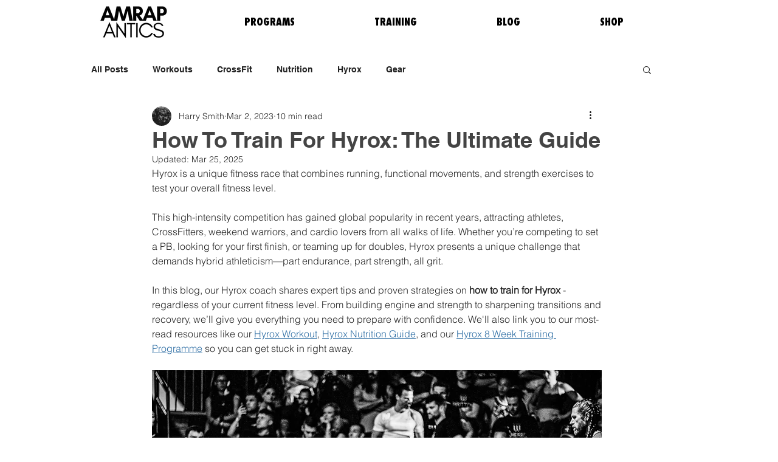

--- FILE ---
content_type: text/html; charset=utf-8
request_url: https://www.google.com/recaptcha/api2/aframe
body_size: 267
content:
<!DOCTYPE HTML><html><head><meta http-equiv="content-type" content="text/html; charset=UTF-8"></head><body><script nonce="fkx3YACQzsEWfpP0X2KdZg">/** Anti-fraud and anti-abuse applications only. See google.com/recaptcha */ try{var clients={'sodar':'https://pagead2.googlesyndication.com/pagead/sodar?'};window.addEventListener("message",function(a){try{if(a.source===window.parent){var b=JSON.parse(a.data);var c=clients[b['id']];if(c){var d=document.createElement('img');d.src=c+b['params']+'&rc='+(localStorage.getItem("rc::a")?sessionStorage.getItem("rc::b"):"");window.document.body.appendChild(d);sessionStorage.setItem("rc::e",parseInt(sessionStorage.getItem("rc::e")||0)+1);localStorage.setItem("rc::h",'1768864476442');}}}catch(b){}});window.parent.postMessage("_grecaptcha_ready", "*");}catch(b){}</script></body></html>